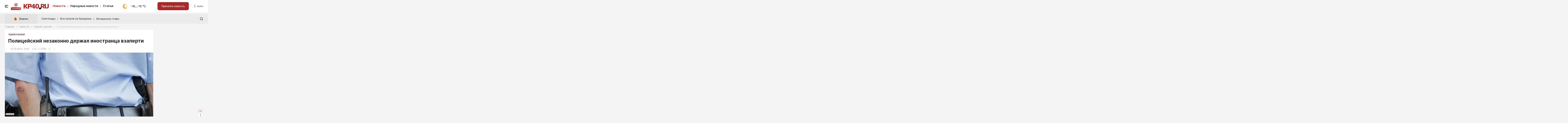

--- FILE ---
content_type: application/javascript
request_url: https://www.kp40.ru/ts/comments.js?v=1745594705
body_size: 3767
content:
var h=(e,s,o)=>new Promise((m,l)=>{var v=a=>{try{t(o.next(a))}catch(_){l(_)}},p=a=>{try{t(o.throw(a))}catch(_){l(_)}},t=a=>a.done?m(a.value):Promise.resolve(a.value).then(v,p);t((o=o.apply(e,s)).next())});import{d as B,n as g,r as A,o as u,a as n,b as F,e as i,t as r,f as C,g as d,h as k,w as c,i as T,F as D,k as S,v as R,l as j,m as N}from"./vendor.js?v=e919bf3368657fa7e62ae2e099838ee3";import{H as y}from"./common.js?v=0b087d35165f659718e38facc5f1c3b6";import{a as L,S as I,b as M,c as O,M as V,L as W,d as J}from"./comments2.js?v=ffffa3c2b3176e8a6fa35f63ad945e6a";import{G as H,S as U}from"./globals.js?v=827079f957e91c08d2f7e87d21cbb63e";import{_ as w}from"./_plugin-vue_export-helper.js?v=25e3a5dcaf00fb2b1ba0c8ecea6d2560";const K=B({name:"answers",props:{comment:{type:Object,required:!0}},data(){return{awaitAsyncTask:!1}},mounted(){return h(this,null,function*(){var e,s;yield g(),(s=(e=this.$refs)==null?void 0:e.text)==null||s.forEach(o=>L(o))})},methods:{reply(e,s){I(e),$.scrollTo(s.target.getAttribute("href"))},edit(e,s){M(e),$.scrollTo(s.target.getAttribute("href"))},reaction(e,s,o){return h(this,null,function*(){const m=o.target;try{const l=yield O(e,s,m.classList.contains("triggered"));e.rating=l.rating,e.likedBy=l.liked,e.dislikedBy=l.disliked}catch(l){y(l)}})},complain(e){var s;(s=H("ComplainComponent"))==null||s.ShowComplainForm(e)},moderate(e,s=!1){return h(this,null,function*(){try{if(this.awaitAsyncTask=!0,!s||confirm(`Подтвердите удаление комментария
Вся ветка ответов станет недоступна`)){const o=yield V(e,!e.visible,s);e.visible=o.visible,o.trashed&&(this.comment.answers=[...this.comment.answers].filter(m=>m.id!=o.id))}}catch(o){y(o)}finally{this.awaitAsyncTask=!1}})}}}),P=["id"],Q={class:"news-inner-comments-item-users hidden visible-600"},X=["title"],Y={class:"news-inner-comments-item-users"},Z=["href","title"],x=["src"],ee=["title"],te={class:"news-item-timestamp hidden visible-600"},se={key:0,class:"news-item-edit-count"},ie={key:0,class:"news-inner-comments-item-text"},ue={key:0,class:"red"},ne=["innerHTML"],oe={key:1,class:"news-item-reactions"},ae={class:"news-item-timestamp hidden-600"},re={key:0,class:"news-item-edit-count"},le=["onClick"],de={key:1,class:"news-item-counter"},ce=["onClick"],me=["onClick"],he=["onClick"],pe={key:4,class:"news-item-reactions-complain italic hidden-600"},Ce=["onClick"],ke={key:2,class:"news-inner-comments-item-text red"},ve={key:3,class:"moderation-panel"},ye=["onClick","disabled"],fe=["onClick","disabled"];function ge(e,s,o,m,l,v){const p=A("answers",!0);return u(!0),n(D,null,F(e.comment.answers,t=>(u(),n("div",{key:t.id},[i("div",{class:"news-inner-comments-item",id:`comment-${t.id}`},[i("div",Q,[i("span",{class:"news-inner-comments-item-answer-to",title:e.comment.userName},r(e.comment.userName),9,X)]),i("div",Y,[i("a",{href:t.userLink,class:"news-item-user",title:t.userName},[i("img",{src:t.userAvatar,loading:"lazy",alt:""},null,8,x),i("span",null,r(t.userName),1)],8,Z),i("span",{class:"news-inner-comments-item-answer-to hidden-600",title:e.comment.userName},r(e.comment.userName),9,ee),i("div",te,[C(r(t.createdAt)+" ",1),t.editCount>0?(u(),n("div",se,"Правок: "+r(t.editCount)+", последняя: "+r(t.editAt),1)):d("",!0)])]),t.visibleToUser?(u(),n("div",ie,[t.visible?d("",!0):(u(),n("div",ue,"Комментарий на модерации и виден только вам")),i("div",{innerHTML:t.processedText,ref_for:!0,ref:"text"},null,8,ne)])):d("",!0),t.visibleToUser?(u(),n("div",oe,[i("div",ae,[C(r(t.createdAt)+" ",1),t.editCount>0?(u(),n("div",re,"Правок: "+r(t.editCount)+", последняя: "+r(t.editAt),1)):d("",!0)]),i("div",null,[t.canBeLikedBy||t.likedBy?(u(),n("a",{key:0,href:"#",class:k(["news-item-reactions-like",{triggered:t.likedBy}]),onClick:c(a=>e.reaction(t,"like",a),["prevent"])},[i("span",null,r(t.rating>0?"+"+t.rating:t.rating),1)],10,le)):(u(),n("span",de,r(t.rating>0?"+"+t.rating:t.rating),1)),t.canBeDislikedBy||t.dislikedBy?(u(),n("a",{key:2,href:"#",class:k(["news-item-reactions-dislike",{triggered:t.dislikedBy}]),onClick:c(a=>e.reaction(t,"dislike",a),["prevent"])},null,10,ce)):d("",!0),i("a",{href:"#comment",class:"news-item-reactions-answer",onClick:c(a=>e.reply(t,a),["prevent"])},"Ответить",8,me),t.canBeEditBy?(u(),n("a",{key:3,href:"#comment",class:"news-item-reactions-answer",onClick:c(a=>e.edit(t,a),["prevent"])},"Изменить",8,he)):d("",!0),t.complainedBy?(u(),n("span",pe,"Жалоба принята")):d("",!0),t.canBeComplainedBy&&!t.complainedBy?(u(),n("a",{key:5,href:"#",class:"news-item-reactions-complain",onClick:c(a=>e.complain(t),["prevent"])},"Пожаловаться",8,Ce)):d("",!0)])])):(u(),n("div",ke," Комментарий на модерации ")),t.canBeModeratedBy?(u(),n("div",ve,[i("a",{href:"#",class:"button",onClick:c(a=>e.moderate(t),["prevent"]),disabled:e.awaitAsyncTask},r(t.visible?"Скрыть":"Одобрить"),9,ye),C("  "),i("a",{href:"#",class:"button",onClick:c(a=>e.moderate(t,!0),["prevent"]),disabled:e.awaitAsyncTask},"Удалить",8,fe)])):d("",!0)],8,P),T(p,{comment:t},null,8,["comment"])]))),128)}const _e=w(K,[["render",ge]]);var q=(e=>(e[e.Interesting=0]="Interesting",e[e.Newest=1]="Newest",e[e.Oldest=2]="Oldest",e))(q||{});function $e(e,s){return e.rating==s.rating?0:e.rating>s.rating?-1:1}function G(e,s){return e.ts==s.ts?0:e.ts>s.ts?-1:1}function Be(e,s){return G(s,e)}const we=B({props:{itemType:String,itemId:Number},components:{Answers:_e},data(){return{awaitAsyncTask:!1,title:"Комментарии загружаются...",comments:[],sorting:2,Sorting:q}},mounted(){this.updateData()},methods:{updateData(){return h(this,null,function*(){var e,s,o,m;try{const l=yield W(this.itemType,this.itemId);this.title=l.title,this.comments=l.comments,yield g(),(s=(e=this.$refs)==null?void 0:e.text)==null||s.forEach(v=>L(v)),yield g(),(m=(o=document==null?void 0:document.location)==null?void 0:o.hash)!=null&&m.startsWith("#comment-")&&setTimeout(function(){$.scrollTo(document.location.hash)},999)}catch(l){y(l)}})},reply(e,s){I(e),$.scrollTo(s.target.getAttribute("href"))},edit(e,s){M(e),$.scrollTo(s.target.getAttribute("href"))},reaction(e,s,o){return h(this,null,function*(){const m=o.target;try{const l=yield O(e,s,m.classList.contains("triggered"));e.rating=l.rating,e.likedBy=l.liked,e.dislikedBy=l.disliked}catch(l){y(l)}})},sorted(e){let s;switch(this.sorting){case 0:s=$e;break;case 1:s=G;break;case 2:s=Be;break;default:return e}return[...e].sort(s)},complain(e){var s;(s=H("ComplainComponent"))==null||s.ShowComplainForm(e)},moderate(e,s=!1){return h(this,null,function*(){try{if(this.awaitAsyncTask=!0,!s||confirm(`Подтвердите удаление комментария
Вся ветка ответов станет недоступна`)){const o=yield V(e,!e.visible,s);e.visible=o.visible,o.trashed&&(this.comments=[...this.comments].filter(m=>m.id!=o.id))}}catch(o){y(o)}finally{this.awaitAsyncTask=!1}})}}}),Ee={key:0},be={class:"sorting"},Ae={class:"sorting-title"},Fe={class:"sorting-content"},Te=i("span",null,[i("span"),i("span"),i("span")],-1),De=["value"],Se=["value"],Ne=["value"],Le={class:"news-inner-comments"},Ie=["id"],Me={class:"news-inner-comments-item-users"},Oe=["href","title"],Ve=["src","alt"],He={class:"news-item-timestamp hidden visible-600"},Ue={key:0,class:"news-item-edit-count"},qe={key:0,class:"news-inner-comments-item-text"},Ge={key:0,class:"red"},ze=["innerHTML"],Re={key:1,class:"news-item-reactions"},je={class:"news-item-timestamp hidden-600"},We={key:0,class:"news-item-edit-count"},Je=["onClick"],Ke={key:1,class:"news-item-counter"},Pe=["onClick"],Qe=["onClick"],Xe=["onClick"],Ye={key:4,class:"news-item-reactions-complain italic hidden-600"},Ze=["onClick"],xe={key:2,class:"news-inner-comments-item-text red"},et={key:3,class:"moderation-panel"},tt=["onClick","disabled"],st=["onClick","disabled"];function it(e,s,o,m,l,v){const p=A("Answers");return e.comments.length>0?(u(),n("div",Ee,[i("div",be,[i("div",Ae,r(e.title),1),i("div",Fe,[Te,i("a",{href:"#",onClick:s[0]||(s[0]=c(t=>e.sorting=e.Sorting.Oldest,["prevent"])),class:k({active:e.sorting==e.Sorting.Oldest,"hidden-768":e.sorting!=e.Sorting.Oldest})},"Старые",2),i("a",{href:"#",onClick:s[1]||(s[1]=c(t=>e.sorting=e.Sorting.Interesting,["prevent"])),class:k({active:e.sorting==e.Sorting.Interesting,"hidden-768":e.sorting!=e.Sorting.Interesting})},"Интересные",2),i("a",{href:"#",onClick:s[2]||(s[2]=c(t=>e.sorting=e.Sorting.Newest,["prevent"])),class:k({active:e.sorting==e.Sorting.Newest,"hidden-768":e.sorting!=e.Sorting.Newest})},"Новые",2),S(i("select",{class:"hidden visible-768","onUpdate:modelValue":s[3]||(s[3]=t=>e.sorting=t)},[i("option",{value:e.Sorting.Oldest},"Старые",8,De),i("option",{value:e.Sorting.Interesting},"Интересные",8,Se),i("option",{value:e.Sorting.Newest},"Новые",8,Ne)],512),[[R,e.sorting]])])]),i("div",Le,[(u(!0),n(D,null,F(e.sorted(e.comments),t=>(u(),n("div",{class:"news-inner-comments-item",id:`comment-${t.id}`,key:t.id},[i("div",Me,[i("a",{href:t.userLink,class:"news-item-user",title:t.userName},[i("img",{src:t.userAvatar,loading:"lazy",alt:t.userName},null,8,Ve),i("span",null,r(t.userName),1)],8,Oe),i("div",He,[C(r(t.createdAt)+" ",1),t.editCount>0?(u(),n("div",Ue,"Правок: "+r(t.editCount)+", последняя: "+r(t.editAt),1)):d("",!0)])]),t.visibleToUser?(u(),n("div",qe,[t.visible?d("",!0):(u(),n("div",Ge,"Комментарий на модерации и виден только вам")),i("div",{innerHTML:t.processedText,ref_for:!0,ref:"text"},null,8,ze)])):d("",!0),t.visibleToUser?(u(),n("div",Re,[i("div",je,[C(r(t.createdAt)+" ",1),t.editCount>0?(u(),n("div",We,"Правок: "+r(t.editCount)+", последняя: "+r(t.editAt),1)):d("",!0)]),i("div",null,[t.canBeLikedBy||t.likedBy?(u(),n("a",{key:0,href:"#",class:k(["news-item-reactions-like",{triggered:t.likedBy}]),onClick:c(a=>e.reaction(t,"like",a),["prevent"])},[i("span",null,r(t.rating>0?"+"+t.rating:t.rating),1)],10,Je)):(u(),n("span",Ke,r(t.rating>0?"+"+t.rating:t.rating),1)),t.canBeDislikedBy||t.dislikedBy?(u(),n("a",{key:2,href:"#",class:k(["news-item-reactions-dislike",{triggered:t.dislikedBy}]),onClick:c(a=>e.reaction(t,"dislike",a),["prevent"])},null,10,Pe)):d("",!0),i("a",{href:"#comment",class:"news-item-reactions-answer",onClick:c(a=>e.reply(t,a),["prevent"])},"Ответить",8,Qe),t.canBeEditBy?(u(),n("a",{key:3,href:"#comment",class:"news-item-reactions-answer",onClick:c(a=>e.edit(t,a),["prevent"])},"Изменить",8,Xe)):d("",!0),t.complainedBy?(u(),n("span",Ye,"Жалоба принята")):d("",!0),t.canBeComplainedBy&&!t.complainedBy?(u(),n("a",{key:5,href:"#",class:"news-item-reactions-complain",onClick:c(a=>e.complain(t),["prevent"])},"Пожаловаться",8,Ze)):d("",!0)])])):(u(),n("div",xe," Комментарий на модерации ")),t.canBeModeratedBy?(u(),n("div",et,[i("a",{href:"#",class:"button",onClick:c(a=>e.moderate(t),["prevent"]),disabled:e.awaitAsyncTask},r(t.visible?"Скрыть":"Одобрить"),9,tt),C("  "),i("a",{href:"#",class:"button",onClick:c(a=>e.moderate(t,!0),["prevent"]),disabled:e.awaitAsyncTask},"Удалить",8,st)])):d("",!0),T(p,{comment:t},null,8,["comment"])],8,Ie))),128))])])):d("",!0)}const ut=w(we,[["render",it]]),nt=B({data(){return{comment:void 0,message:"",awaiting:!1}},mounted(){return h(this,null,function*(){})},methods:{ShowComplainForm(e){return h(this,null,function*(){const o={node:document.querySelector("#vue-comments-complain")};this.comment=e,yield g(),$.overlayLoader(!0,o)})},send(){return h(this,null,function*(){try{if(this.$refs.message.reportValidity()){this.awaiting=!0;const e=yield J(this.comment,this.message);e.success?(this.message="",this.comment.complainedBy=e.success,$.overlayLoader(!1)):alert("Что-то пошло не так")}}catch(e){y(e)}finally{this.awaiting=!1}})}}}),ot={key:0,class:"form form-comments-complain"},at={class:"form-header"},rt=["href"],lt={class:"form-body"},dt={class:"m15"},ct={class:"form-footer"},mt={class:"form-footer-top"},ht=["disabled"],pt=i("a",{href:"#",class:"popup-close modal-close",title:"Закрыть"},null,-1);function Ct(e,s,o,m,l,v){return e.comment?(u(),n("div",ot,[i("div",at,[C(" Отправить жалобу на комментарий пользователя <"),i("a",{href:`#comment-${e.comment.id}`},r(e.comment.userName),9,rt),C("> ")]),i("div",lt,[i("div",dt,[S(i("textarea",{class:"",placeholder:"Текст жалобы","onUpdate:modelValue":s[0]||(s[0]=p=>e.message=p),required:"",minlength:"2",ref:"message"},null,512),[[j,e.message]])])]),i("div",ct,[i("div",mt,[i("input",{type:"submit",value:"Отправить",class:"button",onClick:s[1]||(s[1]=c(p=>e.send(),["prevent"])),disabled:e.awaiting},null,8,ht)])]),pt])):d("",!0)}const kt=w(nt,[["render",Ct]]),f=document.querySelector("#vue-comments-holder"),E=f?N(ut,{itemType:f.dataset.class,itemId:f.dataset.id}):null,z=document.querySelector("#vue-comments-complain"),b=z?N(kt):null;if(E){const e=E.mount(f);U("CommentsComponent",e)}if(b){const e=b.mount(z);U("ComplainComponent",e)}


--- FILE ---
content_type: image/svg+xml
request_url: https://www.kp40.ru/images/icons-site.svg?v=20240521-1922
body_size: 7356
content:
<svg xmlns="http://www.w3.org/2000/svg" xmlns:xlink="http://www.w3.org/1999/xlink" width="177.657" height="227.203" viewBox="0 0 177.657 227.203"><path d="M19.163 15.374l-.197-.176a8.36 8.36 0 01-1.465-1.709 7.347 7.347 0 01-.787-2.808v-2.88a6.315 6.315 0 00-1.568-4.177 6.325 6.325 0 00-3.938-2.096V.779a.78.78 0 00-1.559 0v.766a6.299 6.299 0 00-5.443 6.257v2.882a7.372 7.372 0 01-.788 2.808 8.42 8.42 0 01-1.441 1.709l-.198.176v1.646h17.384v-1.649zM8.937 17.666a1.545 1.545 0 002.547.955 1.56 1.56 0 00.517-.955H8.937zm10.226 19.708l-.197-.175a8.414 8.414 0 01-1.465-1.709 7.347 7.347 0 01-.787-2.809V29.8a6.32 6.32 0 00-1.568-4.178 6.33 6.33 0 00-3.938-2.096v-.752a.78.78 0 00-.229-.551.8.8 0 00-.552-.223.78.78 0 00-.78.78v.766a6.297 6.297 0 00-5.442 6.257v2.881a7.376 7.376 0 01-.788 2.809 8.474 8.474 0 01-1.441 1.709l-.198.175v1.646h17.384l.001-1.649zM8.937 39.631a1.545 1.545 0 002.548.955 1.55 1.55 0 00.516-.955H8.937z" fill="#D3D3D3"/><circle fill="#AB2929" cx="15.528" cy="25" r="3"/><path fill="#D3D3D3" d="M11.163 43.965a6.006 6.006 0 00-5.686 4.078 6.003 6.003 0 002.043 6.693c-2.544 1.14-4.358 3.438-4.358 6.229a1 1 0 001 1h14a1.002 1.002 0 001-1c0-2.792-1.814-5.093-4.357-6.229a6.005 6.005 0 002.043-6.693 5.989 5.989 0 00-2.188-2.953 5.988 5.988 0 00-3.497-1.125z"/><path fill="#DB5C00" d="M18.482 74.016a7.714 7.714 0 00-1.884-2.574l-.661-.599a.191.191 0 00-.168-.039.168.168 0 00-.078.041.208.208 0 00-.05.072l-.296.834c-.185.521-.521 1.058-1.003 1.582a.14.14 0 01-.192.013.132.132 0 01-.045-.105c.084-1.348-.324-2.863-1.221-4.518-.74-1.373-1.771-2.443-3.057-3.188l-.937-.545c-.122-.071-.279.021-.272.161l.05 1.073c.034.732-.052 1.382-.257 1.921a6.35 6.35 0 01-1.068 1.82 6.542 6.542 0 01-1.08 1.03 7.926 7.926 0 00-2.279 2.717 7.66 7.66 0 00-.193 6.488 7.782 7.782 0 001.717 2.479 8.013 8.013 0 002.543 1.67c.986.406 2.032.611 3.112.611s2.125-.205 3.11-.609a7.952 7.952 0 004.261-4.149 7.61 7.61 0 00.629-3.039 7.558 7.558 0 00-.681-3.147z"/><path fill="none" stroke="#272727" stroke-width="2" stroke-linecap="round" d="M19.249 105.021l-3.926-3.938 3.926 3.938zm-1.75-9.19a7.44 7.44 0 01-2.178 5.259c-1.396 1.396-3.287 2.183-5.26 2.183s-3.864-.78-5.26-2.183a7.447 7.447 0 010-10.522 7.44 7.44 0 0110.52 0 7.456 7.456 0 012.178 5.263h0z"/><path fill="#EBEBEB" d="M14.374 108.729H3.039c-.781 0-1.416.688-1.416 1.541v13.86l2.833-3.082h9.917c.781 0 1.416-.688 1.416-1.541v-9.237c.001-.853-.634-1.541-1.415-1.541zm-6.477 25.27c0 .625.23 1.229.641 1.668s.967.688 1.547.688 1.138-.248 1.548-.688a2.45 2.45 0 00.641-1.668c0-.627-.23-1.229-.641-1.668-.41-.438-.968-.688-1.548-.688s-1.137.248-1.547.688a2.446 2.446 0 00-.641 1.668zm10.669-.543c-1.852-4.207-4.65-6.324-8.403-6.324-3.754 0-6.551 2.117-8.402 6.326a1.348 1.348 0 000 1.084c1.852 4.205 4.65 6.322 8.402 6.322 3.755 0 6.552-2.117 8.403-6.324.15-.342.15-.739 0-1.084zm-8.482 4.248c-1.898 0-3.438-1.658-3.438-3.705s1.539-3.707 3.438-3.707 3.438 1.66 3.438 3.707-1.538 3.705-3.438 3.705zm-6.394 22.05h.763V149.09H3.69c-.404 0-.792.178-1.078.479a1.723 1.723 0 00-.447 1.16v7.383c0 .438.161.854.447 1.16a1.47 1.47 0 001.078.482zm12.201-10.664h-5.338l.855-2.764a1.78 1.78 0 00-.21-1.49 1.505 1.505 0 00-1.236-.684H9.79l-3.813 4.463v11.127h8.389l2.982-7.059.066-.33v-1.646c0-.438-.16-.854-.445-1.159a1.555 1.555 0 00-1.078-.458zm-3.017 13.619h-7.5a1.262 1.262 0 00-.884.367 1.239 1.239 0 00-.366.883v1.25h-1.25a1.262 1.262 0 00-.884.367 1.244 1.244 0 00-.367.883v11.875a.618.618 0 00.338.555.624.624 0 00.332.063.69.69 0 00.318-.115l4.011-2.862 4.013 2.862a.69.69 0 00.318.115.742.742 0 00.33-.063.694.694 0 00.248-.229.631.631 0 00.092-.326v-3.064l1.512 1.074a.627.627 0 00.318.113c.113.01.229-.02.33-.063a.86.86 0 00.248-.229.631.631 0 00.092-.326v-11.875c0-.33-.133-.646-.367-.885a1.245 1.245 0 00-.882-.37zm0 11.913l-1.25-.896v-7.271c0-.33-.133-.646-.367-.889a1.269 1.269 0 00-.883-.361h-5v-1.25h7.5v10.667z"/><path fill="#FFF" d="M36.48 159.754h.766V149.09h-.766c-.402 0-.791.178-1.078.479a1.734 1.734 0 00-.443 1.16v7.383c0 .438.16.854.443 1.16.287.309.676.482 1.078.482zm12.202-10.664h-5.338l.854-2.764c.072-.246.102-.516.064-.771a1.711 1.711 0 00-.271-.719 1.5 1.5 0 00-1.234-.684h-.172l-3.813 4.463v11.127h8.392l2.979-7.059.064-.33v-1.646c0-.438-.16-.854-.443-1.159a1.574 1.574 0 00-1.082-.458zm-2.474 13.619h-7.5a1.245 1.245 0 00-1.25 1.25v1.25h-1.25a1.245 1.245 0 00-1.25 1.25v11.875a.62.62 0 00.338.555.635.635 0 00.649-.052l4.011-2.862 4.019 2.862a.672.672 0 00.313.115.75.75 0 00.33-.063.694.694 0 00.248-.229.613.613 0 00.092-.326v-3.064l1.517 1.074a.61.61 0 00.313.113.71.71 0 00.33-.063.86.86 0 00.248-.229.613.613 0 00.092-.326v-11.875c0-.33-.133-.646-.367-.885a1.246 1.246 0 00-.883-.37zm0 11.913l-1.25-.896v-7.271c0-.33-.133-.646-.367-.889a1.26 1.26 0 00-.883-.361h-5v-1.25h7.5v10.667zm-37.365 7.964c0-.623-.439-1.129-.98-1.129H1.98c-.54 0-.98.506-.98 1.129v5.646c0 .623.44 1.135.98 1.135h5.883c.541 0 .98-.512.98-1.135v-1.883l1.961 1.883v-5.646l-1.961 1.889v-1.889zm31.655-167.23l-.198-.176a8.334 8.334 0 01-1.465-1.709 7.365 7.365 0 01-.787-2.808v-2.88a6.317 6.317 0 00-1.567-4.178 6.322 6.322 0 00-3.938-2.095V.76a.778.778 0 00-1.331-.55.78.78 0 00-.229.55v.766a6.303 6.303 0 00-5.443 6.257v2.881a7.406 7.406 0 01-.787 2.808 8.49 8.49 0 01-1.441 1.709l-.198.176v1.646h17.384v-1.647zM30.27 17.648c.051.371.231.709.519.955.278.244.642.379 1.014.379.375 0 .733-.135 1.017-.379.281-.246.465-.584.518-.955H30.27zm10.228 19.708l-.198-.175a8.387 8.387 0 01-1.465-1.709 7.365 7.365 0 01-.787-2.809v-2.881a6.32 6.32 0 00-1.567-4.179 6.338 6.338 0 00-3.938-2.096v-.752a.78.78 0 00-.229-.551.78.78 0 00-1.333.555v.765a6.313 6.313 0 00-3.896 2.107 6.292 6.292 0 00-1.547 4.15v2.881a7.414 7.414 0 01-.789 2.809 8.47 8.47 0 01-1.439 1.709l-.198.175v1.646h17.386v-1.645zM30.27 39.613a1.548 1.548 0 003.068 0H30.27z"/><circle fill="#AB2929" cx="36.861" cy="24.982" r="3"/><path fill="#FFF" d="M32.498 43.947a5.998 5.998 0 00-5.686 4.078 6.021 6.021 0 00-.056 3.675 6.013 6.013 0 002.099 3.018c-2.544 1.14-4.356 3.438-4.356 6.229a.997.997 0 001 1h14a.988.988 0 00.707-.293.996.996 0 00.293-.707c0-2.792-1.813-5.093-4.356-6.229a6.038 6.038 0 002.102-3.018c.361-1.2.35-2.485-.059-3.675a6.01 6.01 0 00-5.688-4.078z"/><path fill="#AB2929" d="M163.911 159.754h.771V149.09h-.771c-.396 0-.791.178-1.078.479a1.791 1.791 0 00-.438 1.16v7.383c0 .438.16.854.438 1.16.287.309.675.482 1.078.482zm12.2-10.664h-5.34l.854-2.764c.063-.246.101-.516.063-.771a1.698 1.698 0 00-.271-.719 1.522 1.522 0 00-.541-.5 1.494 1.494 0 00-.688-.184h-.172l-3.813 4.463v11.127h8.395l2.979-7.059.063-.33v-1.646c0-.438-.16-.854-.445-1.159a1.579 1.579 0 00-1.084-.458zm.27 13.619h-7.5a1.28 1.28 0 00-.887.367 1.248 1.248 0 00-.363.883v1.25h-1.25a1.28 1.28 0 00-.887.367 1.248 1.248 0 00-.363.883v11.875a.611.611 0 00.338.555.637.637 0 00.648-.052l4.012-2.862 4.02 2.862a.676.676 0 00.313.115.75.75 0 00.33-.063.694.694 0 00.248-.229.613.613 0 00.092-.326v-3.064l1.521 1.074a.6.6 0 00.313.113c.111.01.229-.02.33-.063a.86.86 0 00.248-.229.628.628 0 00.104-.326v-11.875c0-.33-.146-.646-.364-.885a1.333 1.333 0 00-.903-.37zm0 11.913l-1.25-.896v-7.271c0-.33-.133-.646-.367-.889a1.26 1.26 0 00-.883-.361h-5v-1.25h7.5v10.667z"/><path fill="#FFF" d="M2.341 192.868l-.533.582H.884a.587.587 0 00-.584.584v3.5c0 .317.263.584.584.584H5.55a.59.59 0 00.584-.584v-3.5a.587.587 0 00-.584-.584h-.925l-.534-.582h-1.75zm.875 4.375a1.458 1.458 0 11.003-2.917 1.458 1.458 0 01-.003 2.917z"/><path fill="#E9C1C1" d="M111.124 108.729H99.788c-.781 0-1.416.688-1.416 1.541v13.86l2.834-3.082h9.916c.781 0 1.416-.688 1.416-1.541v-9.237c.002-.853-.635-1.541-1.414-1.541zm-6.515 25.27c0 .625.229 1.229.644 1.668.41.438.979.688 1.547.688.58 0 1.146-.248 1.563-.688a2.523 2.523 0 00.646-1.668 2.42 2.42 0 00-.646-1.668 2.144 2.144 0 00-1.563-.688c-.563 0-1.139.248-1.547.688a2.439 2.439 0 00-.644 1.668zm10.67-.543c-1.852-4.207-4.649-6.324-8.401-6.324-3.754 0-6.553 2.117-8.396 6.326a1.38 1.38 0 000 1.084c1.854 4.205 4.646 6.322 8.396 6.322 3.754 0 6.563-2.117 8.401-6.324a1.354 1.354 0 000-1.084zm-8.482 4.248c-1.896 0-3.438-1.658-3.438-3.705s1.539-3.707 3.438-3.707c1.896 0 3.438 1.66 3.438 3.707s-1.538 3.705-3.438 3.705z"/><path fill="#FFF" d="M45.798 108.729H34.463c-.781 0-1.416.688-1.416 1.541v13.86l2.833-3.082h9.917c.781 0 1.416-.688 1.416-1.541v-9.237c.001-.853-.635-1.541-1.415-1.541zm-6.504 25.27c0 .625.23 1.229.642 1.668.411.438.967.688 1.547.688s1.138-.248 1.548-.688a2.45 2.45 0 00.641-1.668 2.44 2.44 0 00-.641-1.668c-.41-.438-.968-.688-1.548-.688s-1.138.248-1.547.688a2.442 2.442 0 00-.642 1.668zm10.67-.543c-1.853-4.207-4.65-6.324-8.403-6.324-3.754 0-6.552 2.117-8.401 6.326a1.348 1.348 0 000 1.084c1.852 4.205 4.649 6.322 8.401 6.322 3.755 0 6.552-2.117 8.403-6.324a1.37 1.37 0 000-1.084zm-8.483 4.248c-1.898 0-3.438-1.658-3.438-3.705s1.539-3.707 3.438-3.707 3.438 1.66 3.438 3.707-1.537 3.705-3.438 3.705z"/><path fill="#E9C1C1" d="M100.773 159.754h.771V149.09h-.771a1.51 1.51 0 00-1.078.479 1.755 1.755 0 00-.438 1.16v7.383c0 .438.16.854.438 1.16.287.309.677.482 1.078.482zm12.204-10.664h-5.34l.854-2.764c.071-.246.1-.516.063-.771a1.711 1.711 0 00-.271-.719 1.565 1.565 0 00-.541-.5 1.543 1.543 0 00-.693-.184h-.172l-3.813 4.463v11.127h8.392l2.979-7.059.063-.33v-1.646a1.7 1.7 0 00-.444-1.159 1.555 1.555 0 00-1.077-.458zm-1.352 13.619h-7.5a1.318 1.318 0 00-.896.367 1.253 1.253 0 00-.354.883v1.25h-1.25a1.318 1.318 0 00-.896.367 1.253 1.253 0 00-.354.883v11.875c0 .115.021.229.09.326a.642.642 0 00.248.229.64.64 0 00.332.063.641.641 0 00.313-.115l4.016-2.862 4.021 2.862a.652.652 0 00.313.115.764.764 0 00.33-.063.671.671 0 00.246-.229.615.615 0 00.094-.326v-3.064l1.521 1.074a.613.613 0 00.313.113c.108.01.229-.02.33-.063a.86.86 0 00.248-.229.613.613 0 00.092-.326v-11.875c0-.33-.133-.646-.354-.885a1.331 1.331 0 00-.903-.37zm0 11.913l-1.25-.896v-7.271c0-.33-.133-.646-.367-.889a1.26 1.26 0 00-.883-.361h-5v-1.25h7.5v10.667z"/><path fill="#AB2929" d="M175.598 16.438L144.361.267a2.697 2.697 0 00-2.654.176c-.396.257-.729.61-.944 1.029a2.95 2.95 0 00-.357 1.372v32.329c-.004.492.115.979.347 1.411.232.432.565.795.979 1.054a2.69 2.69 0 002.722.113l31.148-16.173a2.793 2.793 0 001.12-1.063 2.99 2.99 0 000-3.029 2.84 2.84 0 00-1.12-1.063v.014l-.004.001z"/><g fill="#FFF"><path d="M20.015 215.16a1 1 0 00-1.002 1.001v8.017c0 .551-.449 1.002-1.002 1.002H3.983a1.004 1.004 0 01-1.002-1.002V210.15c0-.553.449-1.002 1.002-1.002h8.016a1 1 0 001.002-1.002.995.995 0 00-1.002-1.002H3.983a3.01 3.01 0 00-3.006 3.006v14.021a3.017 3.017 0 003.006 3.013H18.01a3.015 3.015 0 003.006-3.013v-8.019a.997.997 0 00-1.001-.992z"/><path d="M10.372 214.246a.51.51 0 00-.137.256l-.709 3.543a.502.502 0 00.492.599.212.212 0 00.098-.021l3.543-.709a.457.457 0 00.256-.141l7.928-7.938-3.543-3.521-7.928 7.932zm13.919-10.377a2.507 2.507 0 00-3.542 0l-1.387 1.387 3.542 3.543 1.387-1.388a2.484 2.484 0 00.733-1.771c0-.667-.26-1.298-.733-1.771z"/></g><path fill="#272727" d="M130.73 101.463c.817 0 1.528-.604 1.64-1.436l1.479-11.041a1.657 1.657 0 00-1.422-1.862 1.64 1.64 0 00-1.861 1.423l-1.479 11.041a1.658 1.658 0 001.643 1.875zm32.019-11.041h11.043a1.657 1.657 0 000-3.312h-11.043a1.656 1.656 0 000 3.312z"/><path fill="#1B1B1B" d="M161.092 88.766h14.354c0 .914-.74 1.656-1.654 1.656h-11.043a1.657 1.657 0 01-1.657-1.656z"/><path fill="#272727" d="M175.997 101.463l.291-.026a1.656 1.656 0 001.342-1.921l-8.834-49.688c-.146-.901-1.045-1.491-1.918-1.34a1.66 1.66 0 00-1.342 1.921l8.834 49.688c.14.803.841 1.366 1.627 1.366z"/><path fill="#1B1B1B" d="M167.153 48.465c.777 0 1.502.559 1.645 1.365l8.834 49.688c.158.9-.438 1.76-1.342 1.921l-.063.007-9.238-52.971c.049-.008.105-.01.164-.01z"/><path fill="#272727" d="M160.543 101.463c.813 0 1.521-.604 1.639-1.436l1.479-11.041a1.654 1.654 0 00-1.422-1.862 1.64 1.64 0 00-1.861 1.423l-1.479 11.041a1.656 1.656 0 001.422 1.861l.222.014z"/><path fill="#1B1B1B" d="M162.301 87.133a1.657 1.657 0 011.361 1.854l-1.479 11.041a1.659 1.659 0 01-1.642 1.436l-.229-.016c-.011 0-.021-.002-.021-.002l2.01-14.313zm-29.813 0a1.656 1.656 0 011.362 1.854l-1.479 11.041a1.657 1.657 0 01-1.646 1.436l-.229-.016c-.021 0-.021-.002-.021-.002l2.013-14.313z"/><path fill="#A11F1F" d="M132.208 90.422h29.813c.83 0 1.531-.615 1.642-1.438l5.146-38.646a1.65 1.65 0 00-.396-1.31 1.65 1.65 0 00-1.244-.565h-29.813a1.66 1.66 0 00-1.643 1.438l-5.146 38.646c-.063.473.079.951.396 1.309.313.36.768.566 1.245.566z"/><path fill="#AB2929" d="M152.588 48.463h14.578c.477 0 .932.206 1.244.565.313.357.457.837.396 1.31l-5.146 38.646a1.658 1.658 0 01-1.646 1.438H145.77l6.818-41.959z"/><path d="M73.458 49.449a3.304 3.304 0 00-3.301 3.301c0 1.818 1.48 3.299 3.301 3.299s3.301-1.48 3.301-3.299a3.305 3.305 0 00-3.301-3.301zm4.105 8.756a4.708 4.708 0 00-3.373-1.422h-1.467a4.704 4.704 0 00-3.372 1.422 4.81 4.81 0 00-1.394 3.393c0 .203.164.367.366.367H78.59a.367.367 0 00.367-.367 4.806 4.806 0 00-1.394-3.393z" fill="#272727"/><defs><path id="a" d="M100.31 210.645h16v16h-16z"/></defs><clipPath id="b"><use xlink:href="#a" overflow="visible"/></clipPath><g clip-path="url(#b)"><path fill="#EBEBEB" d="M112.545 221.313c-.301 0-.596.063-.871.188a2.11 2.11 0 00-.729.508l-5.418-2.711c.134-.397.134-.84 0-1.243l5.429-2.761a2.37 2.37 0 001.479.701 2.278 2.278 0 001.567-.479 2.33 2.33 0 00.846-1.396 2.26 2.26 0 00-.314-1.604 2.28 2.28 0 00-2.944-.827 2.297 2.297 0 00-1.104 1.209 2.29 2.29 0 00-.006 1.642l-5.373 2.729a2.233 2.233 0 00-2.467-.681c-.435.148-.81.438-1.07.813-.26.375-.403.817-.403 1.276 0 .458.146.904.403 1.279.265.375.64.655 1.07.813.432.146.897.172 1.342.049a2.249 2.249 0 001.125-.729l5.358 2.692a2.2 2.2 0 00.236 1.994c.229.365.59.646.984.813.4.168.854.219 1.281.126.438-.086.82-.297 1.146-.604.313-.313.521-.698.604-1.139.085-.436.041-.88-.129-1.283a2.28 2.28 0 00-.813-.998 2.307 2.307 0 00-1.23-.375h-.008v-.004h.002v.002h.007z"/></g><defs><path id="c" d="M34.583 211.203h16v16h-16z"/></defs><clipPath id="d"><use xlink:href="#c" overflow="visible"/></clipPath><g clip-path="url(#d)"><path fill="#FFF" d="M46.819 221.87a2.224 2.224 0 00-1.6.689l-5.418-2.711a1.99 1.99 0 000-1.244l5.427-2.76a2.276 2.276 0 003.577-2.779 2.32 2.32 0 00-1.313-.979 2.27 2.27 0 00-2.733 1.365 2.276 2.276 0 00-.006 1.637l-5.373 2.732a2.22 2.22 0 00-3.943 1.408c0 .459.143.896.406 1.271.263.375.638.659 1.07.813.432.146.9.177 1.342.054s.834-.384 1.125-.73l5.36 2.693a2.172 2.172 0 00-.139.761c0 .438.131.868.375 1.234a2.221 2.221 0 002.281.939 2.397 2.397 0 001.138-.604c.311-.313.522-.707.608-1.146s.041-.884-.127-1.279a2.203 2.203 0 00-.818-.996 2.228 2.228 0 00-1.234-.373l-.005.005z"/></g><defs><path id="e" d="M162.516 211.703h15v15h-15z"/></defs><clipPath id="f"><use xlink:href="#e" overflow="visible"/></clipPath><g clip-path="url(#f)"><path fill="#D3D3D3" d="M171.688 212.361c.123-.041.256-.045.381-.008s.234.104.314.215l4.375 5.625a.626.626 0 010 .769l-4.375 5.625a.621.621 0 01-1-.021.619.619 0 01-.117-.363v-2.494c-3.362.07-4.977.709-5.789 1.402-.771.658-.912 1.436-1.059 2.248l-.039.209a.629.629 0 01-.652.509.623.623 0 01-.402-.183.623.623 0 01-.183-.402c-.106-1.719.054-4.207 1.267-6.289 1.178-2.02 3.299-3.574 6.857-3.736v-2.514c0-.131.041-.258.115-.363a.641.641 0 01.307-.229z"/></g><path fill="#272727" d="M150.764 162.709h-7.5a1.28 1.28 0 00-.887.367 1.248 1.248 0 00-.363.883v1.25h-1.25a1.28 1.28 0 00-.887.367 1.248 1.248 0 00-.363.883v11.875a.611.611 0 00.338.555.637.637 0 00.648-.052l4.012-2.862 4.02 2.862a.676.676 0 00.313.115.743.743 0 00.329-.063.694.694 0 00.248-.229.614.614 0 00.093-.326v-3.064l1.521 1.074a.6.6 0 00.313.113.71.71 0 00.33-.063.86.86 0 00.248-.229.62.62 0 00.098-.326v-11.875c0-.33-.139-.646-.364-.885a1.306 1.306 0 00-.897-.37zm0 11.913l-1.25-.896v-7.271c0-.33-.133-.646-.367-.889a1.26 1.26 0 00-.883-.361h-5v-1.25h7.5v10.667zM77.758 72.764h-.6v-1.2a.599.599 0 00-1.024-.424.599.599 0 00-.176.424v1.2h-4.801v-1.2a.599.599 0 00-.6-.6.598.598 0 00-.601.6v1.2h-.598a1.796 1.796 0 00-1.798 1.799v.601h12v-.601c0-.477-.189-.936-.527-1.272a1.81 1.81 0 00-1.275-.527zm-10.199 8.4a1.795 1.795 0 001.798 1.799h8.4a1.802 1.802 0 001.8-1.799v-4.8h-12v4.8h.002zm6.021 10.358a5.506 5.506 0 00-4.759 8.26c.113.195.239.385.376.564l4.145 5.543h.478l4.146-5.543a5.487 5.487 0 001.117-3.324 5.511 5.511 0 00-5.503-5.5zm0 7.326a1.826 1.826 0 01-1.824-1.824c0-1.006.818-1.824 1.824-1.824s1.824.818 1.824 1.824a1.826 1.826 0 01-1.824 1.824z"/><g fill="#EBEBEB"><path d="M168.34 136.475c.584 0 1.144-.252 1.557-.699a2.456 2.456 0 00.636-1.885l-2.395 2.574c.075.006.139.01.202.01zm7.285-9.732l-.84-.906c-.029-.03-.07-.049-.111-.049s-.082.019-.109.049l-2.148 2.322c-1.186-.654-2.517-.979-3.996-.979-3.771 0-6.594 2.122-8.444 6.37a1.38 1.38 0 000 1.093c.735 1.689 1.638 3.043 2.688 4.064l-2.076 2.243c-.028.032-.049.075-.049.12s.021.087.049.119l.838.897c.021.03.063.058.104.058.041 0 .08-.021.104-.058l13.992-15.104c.021-.021.024-.033.033-.063a.18.18 0 00.014-.063.166.166 0 00-.014-.063.685.685 0 00-.035-.05zm-10.742 7.352c0-.645.154-1.278.449-1.841.293-.561.717-1.031 1.229-1.361s1.095-.515 1.691-.521a3.204 3.204 0 011.715.438l-.955 1.027a2.081 2.081 0 00-2.226.581 2.52 2.52 0 00-.541 2.407l-.955 1.027a3.96 3.96 0 01-.407-1.757z"/><path d="M176.872 133.546c-.688-1.571-1.516-2.854-2.47-3.848l-2.832 3.06c.239.676.292 1.408.153 2.115a3.83 3.83 0 01-.938 1.861 3.411 3.411 0 01-1.729 1.015 3.243 3.243 0 01-1.957-.164l-2.397 2.594c1.108.556 2.354.835 3.719.835 3.772 0 6.599-2.125 8.451-6.373.071-.171.109-.354.109-.547a1.303 1.303 0 00-.109-.548z"/></g><g fill="#272727"><path d="M65.84 4.515V7.16c0 .857.689 1.729 1.544 1.729h6.683V2.963h-6.683c-.854 0-1.544.694-1.544 1.552z"/><path d="M71.051 13.249h-3.148l.038-5.286h3.149l-.039 5.286zM79.284 0l-4.146 2.726v5.907l4.146 3.22V0z"/><path d="M79.282 3.939v3.962c1.125 0 2.041-.886 2.041-1.981 0-1.094-.916-1.981-2.041-1.981z"/></g><g fill="#272727"><path d="M73.458 34.232c1.525 0 2.764-1.182 2.764-2.634v-3.951c0-1.459-1.232-2.647-2.749-2.647a.646.646 0 00-.145.017 2.828 2.828 0 00-1.869.814 2.57 2.57 0 00-.765 1.817v3.951c0 1.452 1.24 2.633 2.764 2.633z"/><path d="M72.766 36.82v1.363h1.382V36.82c2.723-.325 4.838-2.54 4.838-5.222h-1.383c0 2.179-1.859 3.95-4.146 3.95-2.286 0-4.146-1.771-4.146-3.95h-1.382c0 2.681 2.115 4.897 4.837 5.222z"/></g><path fill="#272727" d="M150.745 191.991h-10.287c-.709 0-1.287.55-1.287 1.226v11.028l2.572-2.449h9.002c.711 0 1.287-.551 1.287-1.228v-7.354c0-.673-.576-1.223-1.287-1.223zm-10.537-33.744h.695v-8.612h-.695c-.367 0-.723.141-.979.389a1.275 1.275 0 00-.408.938v5.963c0 .354.146.688.408.938.256.244.609.384.979.384zm11.125-8.612h-4.867l.779-2.229c.07-.199.09-.411.063-.618a1.286 1.286 0 00-.248-.575 1.408 1.408 0 00-1.127-.548h-.156l-3.479 3.604v8.979h7.646l2.721-5.69.063-.271v-1.326a1.29 1.29 0 00-.408-.938 1.436 1.436 0 00-.987-.388z"/><path d="M102.5 52.049h-2v-1.25c0-.552-.449-1-1-1h-5c-.559 0-1 .448-1 1v1.25h-2a.5.5 0 00-.5.5v.5c0 .069.056.125.125.125h.938l.391 8.172a1 1 0 001 .953h7.094a.998.998 0 00.998-.953l.387-8.172h.943a.13.13 0 00.125-.125v-.5a.501.501 0 00-.501-.5zm-3.125 0h-4.75v-1.125h4.75v1.125zm77.686 139.942h-10.287c-.709 0-1.287.551-1.287 1.227v11.027l2.572-2.449h9.002c.711 0 1.287-.551 1.287-1.228v-7.354c0-.672-.576-1.223-1.287-1.223zM89.258 4.516v2.645c0 .857.688 1.729 1.544 1.729h6.684V2.964h-6.684c-.852 0-1.544.694-1.544 1.552z"/><path d="M94.47 13.25h-3.148l.038-5.286h3.148l-.038 5.286zM102.704 0l-4.146 2.726v5.907l4.146 3.22V0z"/><path d="M102.702 3.939v3.962c1.125 0 2.041-.886 2.041-1.981 0-1.093-.916-1.981-2.041-1.981zm-5.827 30.293c1.521 0 2.766-1.182 2.766-2.634v-3.951c0-1.459-1.23-2.647-2.749-2.647a.64.64 0 00-.146.017 2.826 2.826 0 00-1.869.814 2.58 2.58 0 00-.771 1.817V31.6c.007 1.452 1.247 2.632 2.769 2.632z"/><path d="M96.185 36.821v1.363h1.382v-1.363c2.725-.325 4.838-2.54 4.838-5.222h-1.383c0 2.179-1.857 3.95-4.146 3.95-2.287 0-4.146-1.771-4.146-3.95h-1.382c0 2.681 2.113 4.897 4.837 5.222zm7.638 43.753h-5.527v5.871h-2.859v-5.871h-5.5v-2.607h5.5v-5.843h2.859v5.843h5.527v2.607z"/><path fill="#FFF" d="M40.112 193.846v-.727c.215-.086.5-.172.855-.258.355-.102.734-.187 1.135-.256.398-.071.791-.129 1.176-.172a7.2 7.2 0 011.049-.084l.385.256-1.926 9.22h1.498v.728a4.073 4.073 0 01-.664.363 5.762 5.762 0 01-.791.299 5.43 5.43 0 01-.834.193 4.155 4.155 0 01-.813.085c-.543 0-.92-.099-1.135-.3-.199-.213-.299-.441-.299-.687 0-.284.021-.563.064-.834s.1-.567.17-.896l1.455-6.631-1.325-.299zm1.797-4.813c0-.484.164-.863.492-1.133.328-.271.74-.407 1.24-.407.543 0 .971.136 1.283.407.328.27.492.646.492 1.133 0 .457-.164.82-.492 1.092-.313.27-.74.406-1.283.406-.5 0-.912-.137-1.24-.406-.328-.271-.492-.635-.492-1.092z"/><path fill="none" stroke="#AB2929" stroke-width="2" stroke-linecap="round" d="M49.173 105.021l-3.926-3.938 3.926 3.938zm-1.75-9.19a7.44 7.44 0 01-2.178 5.259 7.441 7.441 0 01-5.26 2.184 7.408 7.408 0 01-5.26-2.184 7.442 7.442 0 010-10.522 7.44 7.44 0 0110.52 0 7.45 7.45 0 012.178 5.263h0z"/></svg>